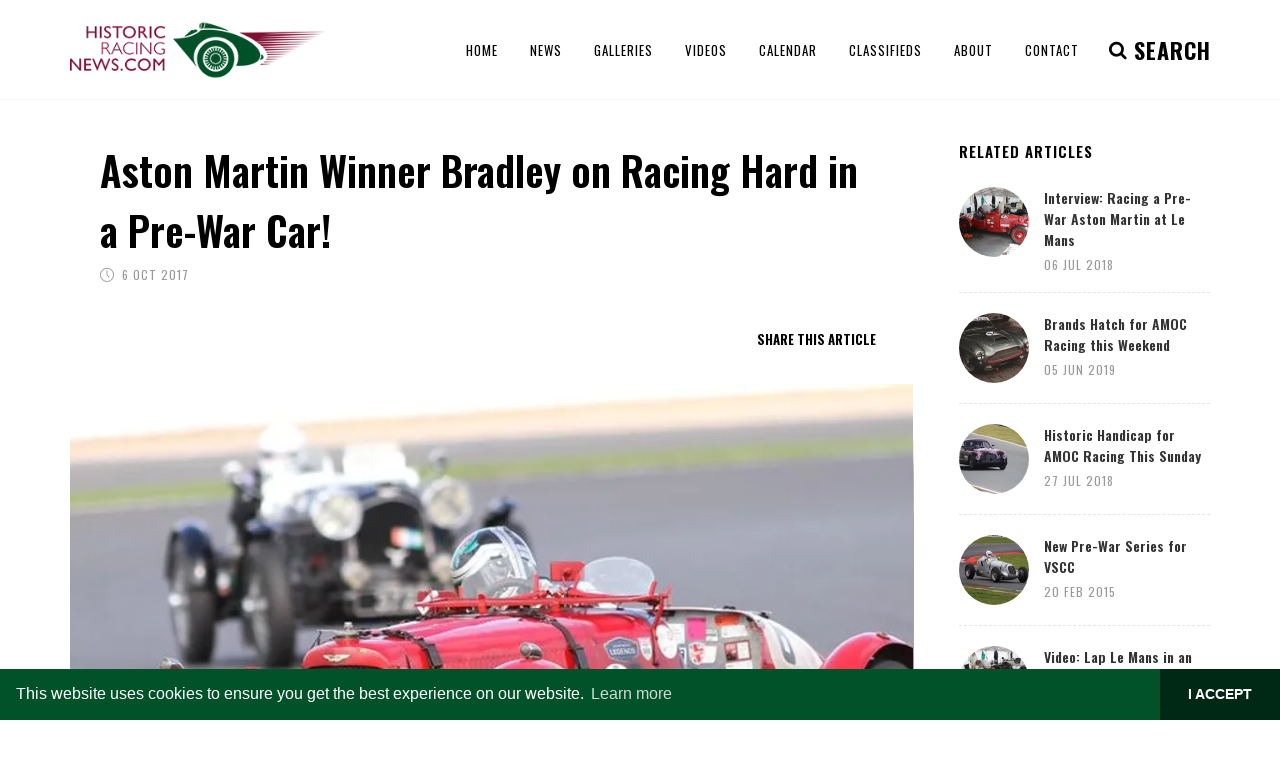

--- FILE ---
content_type: text/html; charset=utf-8
request_url: https://www.historicracingnews.com/Article/Aston-Martin-Winner-Bradley-on-Racing-Hard-in-a-Pre-War-Car-/1262
body_size: 59170
content:
<!DOCTYPE html>
<html>
<head>
    <!-- Google tag (gtag.js) -->
<script async src="https://www.googletagmanager.com/gtag/js?id=G-Z6L0J07FGV"></script>
<script>
  window.dataLayer = window.dataLayer || [];
  function gtag(){dataLayer.push(arguments);}
  gtag('js', new Date());

  gtag('config', 'G-Z6L0J07FGV');
</script>

    <script data-ad-client="ca-pub-1440025967735021" async src="https://pagead2.googlesyndication.com/pagead/js/adsbygoogle.js"></script>

    <meta charset="utf-8" />
    <title>Aston Martin Winner Bradley on Racing Hard in a Pre-War Car! | HistoricRacingNews.com</title>
    <meta name="keywords" content="Historic Racing News, historic, racing, news, historic motor racing news, classic cars, le mans, goodwood, classic car auction, bomhams, revival, silverstone, classic sports cars, podcasts, classic, motor racing, driver, latest news">
    <meta name="robots" content="index, follow" />
    <meta name="author" content="HistoricRacingNews.com" />
    <meta name="Classification" content="Leading authors of the latest historic racing news" />
    <meta name="Language" content="English" />
    <meta name="Designer" content="Racecar New Media Services Ltd" />
    <meta name="Copyright" content="© Racecar New Media Services Ltd - www.racecar.com" />
    <meta name="Contact" content="info@racecar.com" />
        <meta name="description" content="Photo: Peter FrenchA popular feature of AMOC Racing&#x2019;s meetings is the Pre-War Team Challenge, which are run as handicap events and attract a host of&#x2026;" />

    <link href="https://fonts.googleapis.com/css?family=Lato:300,400,400i,700,700i|Raleway:300,400,500,600,700|Crete+Round:400i" rel="stylesheet" type="text/css" />

    <link rel="stylesheet" href="/dist/index.css?v=WOMcUadwU6RzsTdDYnYBz2xWQmKvZRcTBwarfHMG3KI" />

    <meta name="viewport" content="width=device-width, initial-scale=1" />

    <link rel="apple-touch-icon" sizes="180x180" href="/images/apple-touch-icon.png">
    <link rel="icon" type="image/png" sizes="32x32" href="/images/favicon-32x32.png">
    <link rel="icon" type="image/png" sizes="16x16" href="/images/favicon-16x16.png">
    <link rel="manifest" href="/images/manifest.json">
    <link rel="mask-icon" href="/images/safari-pinned-tab.svg" color="#015129">
    <meta name="msapplication-TileColor" content="#015129">
    <meta name="theme-color" content="#015129">

    
    <link rel="stylesheet" type="text/css" href="/include/rs-plugin/css/settings.css" media="screen" />
<link rel="stylesheet" type="text/css" href="/include/rs-plugin/css/layers.css">
<link rel="stylesheet" type="text/css" href="/include/rs-plugin/css/navigation.css">


    <link rel="stylesheet" type="text/css" href="//cdnjs.cloudflare.com/ajax/libs/cookieconsent2/3.1.0/cookieconsent.min.css" />
    <script src="//cdnjs.cloudflare.com/ajax/libs/cookieconsent2/3.1.0/cookieconsent.min.js"></script>
    <script>
        window.addEventListener("load", function () {
            window.cookieconsent.initialise({
                "palette": {
                    "popup": {
                        "background": "#015129",
                        "text": "#ffffff"
                    },
                    "button": {
                        "background": "#002915",
                        "text": "#ffffff"
                    }
                },
                "theme": "edgeless",
                "content": {
                    "dismiss": "I ACCEPT",
                    "href": "/About#Privacy-Policy"
                }
            })
        });
    </script>

    
</head>


<body class="stretched no-transition">

    <div id="wrapper" class="clearfix">

        <header id="header">

            <div id="header-wrap">

                <div class="container clearfix">

                    <div id="primary-menu-trigger"><i class="icon-reorder"></i></div>

                    <div id="logo">
                        <a href="/" class="standard-logo" data-dark-logo="/images/logo-dark.png"><img src="/images/logo.png" alt="Historic Racing News Logo"></a>
                        <a href="/" class="retina-logo" data-dark-logo="/images/logo-dark@2x.png"><img src="/images/logo@2x.png" alt="Historic Racing News Logo"></a>
                    </div>
                    <nav id="primary-menu">

                        
<ul class="full-width-nav">
    <li><a href="/"><div>Home</div></a></li>
    <li>
        <a href="/News"><div>News</div></a>
        <ul>
                <li>
                    <a href="/News/Auction">
                        <div>Auction</div>
                    </a>
                </li>
                <li>
                    <a href="/News/Bookshelf">
                        <div>Bookshelf</div>
                    </a>
                </li>
                <li>
                    <a href="/News/Events">
                        <div>Events</div>
                    </a>
                </li>
                <li>
                    <a href="/News/On-This-Day">
                        <div>On This Day</div>
                    </a>
                </li>
                <li>
                    <a href="/News/People">
                        <div>People</div>
                    </a>
                </li>
                <li>
                    <a href="/News/Podcast">
                        <div>Podcast</div>
                    </a>
                </li>
                <li>
                    <a href="/News/Racing">
                        <div>Racing</div>
                    </a>
                </li>
        </ul>
    </li>
    <li><a href="/Galleries"><div>Galleries</div></a></li>
    <li><a href="/Videos"><div>Videos</div></a></li>
    <li><a href="/Calendar"><div>Calendar</div></a></li>
    <li><a href="/Classifieds"><div>Classifieds</div></a></li>
    <li><a href="/About"><div>About</div></a></li>
    <li><a href="/Contact"><div>Contact</div></a></li>
</ul>


                        <div id="top-search">
                            <a href="#" id="top-search-trigger"><i class="icon-search3"></i><i class="icon-line-cross"></i><i class="search-indicator hidden-xs">SEARCH <!--<div class="search-counter"><div class="counter"><span data-from="100" data-to="2154" data-refresh-interval="50" data-speed="3500"></span></div></div>--> </i></a>
                            <form method="get" action="/News/Search">
                                <input type="text" name="query" class="form-control" value="" placeholder="Search and hit enter...">
                            </form>
                        </div>


                    </nav>

                </div>

            </div>

        </header>

        


        


<section id="content">

    <div class="content-wrap">

        <div class="container clearfix stick_in_parent">

            <!-- Post Content
            ============================================= -->
            <div class="postcontent nobottommargin clearfix">

                <div class="single-post nobottommargin news-stories">

                    <div class="article-title bottommargin-sm">
                        <div>
                            <h1 class="medium-title nobottommargin">
                                Aston Martin Winner Bradley on Racing Hard in a Pre-War Car!
                            </h1>
                        </div>

<ul class="entry-meta clearfix">
    <li>
        <i class="icon-line2-clock"></i>
        6 Oct 2017
    </li>
</ul>

                        <div class="row">
                            <div class="col-md-6 col-sm-12">
                            </div>
                            <div class="col-md-6 col-sm-12 article-author-share">
                                <div class="si-share noborder clearfix">
                                    <span class="text-uppercase font-alt mr-2">Share this Article</span>
                                    <div>
                                        <div class="addthis_inline_share_toolbox_yfr2"></div>
                                    </div>
                                </div>
                            </div>
                        </div>

                    </div>

                        <article class="portfolio-item nopadding w-100 pf-icons pf-illustrations clearfix">
                            <div class="portfolio-image">
                                <div class="fslider" data-arrows="false" data-speed="400" data-pause="4000">
                                    <div class="flexslider">
                                        <div class="slider-wrap">
                                                <div class="slide">
                                                    <a href="/blobs/Images/2991/fcab0232-b226-4a5c-873b-3a03e0f6853e.jpg?width=2100&height=1400" data-lightbox="image">
                                                        <img src="/blobs/Images/2991/fcab0232-b226-4a5c-873b-3a03e0f6853e.jpg?width=900&height=600">
                                                    </a>
                                                </div>
                                        </div>
                                    </div>
                                </div>
                            </div>
                        </article>

                    <div class="clearfix"></div>

                    <!-- Single Post
                    ============================================= -->
                    <div class="clearfix">

                        <!-- Entry Content
                        ============================================= -->
                        <div class="entry-content article-holder lead">
                            <div class="small">
                                <div><i>Photo: Peter French</i></div><div><br></div><div>A popular feature of AMOC Racing’s meetings is the Pre-War Team Challenge, which are run as handicap events and attract a host of classic cars – and at Silverstone last week also a successful current driver in Richard Bradley, out in an Aston Martin Ulster just a week after winning the European Le Mans Series race at Spa-Francorchamps in an LMP2 ORECA-Gibson.</div><div><br></div><div>A former LMP2 category winner at Le Mans, Richard continued that theme with a win in the Silverstone race, and we caught up with him after qualifying at the circuit to talk about his love for historic racing, and just how different it is to go quick in the Aston Martin.</div><div><br></div><div>“I’m racing a 1935 Aston Martin Ulster today, very much a contrast with the prototype I was racing at Spa last weekend but at the end of the day it has four wheels, a steering wheel, and you just drive it as fast as you can. I much prefer a car like this, if something goes wrong with the prototype here isn’t much you can do about it as a driver, it isn’t actually that skilful when you press a see a red light and press a button to change gear.&nbsp;</div><div><br></div><div>“The Aston has no syncromesh, and the throttle is the middle pedal, so you have to double de-clutch on the up-shifts, and when you are braking, with the middle peddle and the size of my feet I have to go flat out, put my right foot on the right pedal (the brake) my left foot on the clutch, put it into neutral, then take my right foot off the brake halfway through the braking zone and accelerate as hard to get as many revs as I can, then drop the clutch and use it as engine braking. To be honest, these car cable operated drum brakes so coming off them in the braking zone doesn’t do much as they are pretty ineffective anyway!</div><div><br></div><div>“In a prototype you just hold on and the computers take care of everything for you, but in the Aston Martin you are an integral part of everything that is happening. &nbsp;Your every action has a direct effect on what is happening, we have leaf springs on the car so the more you lean over, the more grip you have, just like a motorbike, and I love it!</div><div><br></div><div>“I have never done a handicap race before, but this is my fourth time out in this car and it is going well, we were on pole at Snetterton a few weeks ago but had a problem in the race. I feel that racing this keeps me sharp for my other racing, you are so involved in racing this car that you have to be technically aware of what is going on, and you have to have a lot of feeling for what is going on.</div><div><br></div><div>“I’d love to take this car round Spa, I think Eau Rouge would be flat, though with leaf springs I would avoid some of the kerbs! Pre-War racing seems to be getting more popular, we had 45-cars out at the Silverstone Classic, and my dad and I are looking to do more races on the Continent next year.&nbsp;</div><div><br></div><div>“I’d love to see a pre-war endure, a six-hours or something. These cars were designed to do long races, there were 20 Aston Martin Ulsters built and the factory had a team at Le Mans, in their time they were the equivalent of the GT Pro cars we have today. They look like old cars, but they were the prototypes of their time, and yes, they slide round corners but that is what they were designed to do – they slide perfectly, I can slide the Aston Martin much more easily than an LMP2!</div><div><br></div><div>“I try to drive the Aston whenever I can, I love driving it and fortunately my dad doesn’t mind me using it when I am around instead of him. I love historic racing, we have just bought a Brabham BT2 in the United States and we are going to leave that over there next year to go and race at places like Watkins Glen, Road Atlanta etc., there are loads of races, we may even be out at COTA this November. Then we will ship the car over here in time for the Silverstone Classic.”</div>
                            </div>


                            <div class="clearfix"></div>

                            


                            <div class="clear"></div>

                            <hr class="bottommargin-sm" />

                            <h3 class="uppercase">Popular Articles</h3>

                            
<section id="slider" class="slider-element revslider-wrap clearfix">
    <div class="rev_slider_wrapper" style="width: 100%;margin: 0 auto; background:#000;padding:0px;margin-top:0px;margin-bottom:0px;">
        <div id="rev_slider_19_1" class="rev_slider fullwidthabanner" style="display:none;" data-version="5.4.1">
            <ul>
                    <li data-index="rs-3370"
                        data-transition="fade"
                        data-slotamount="default"
                        data-hideafterloop="0"
                        data-hideslideonmobile="off"
                        data-easein="default"
                        data-easeout="default"
                        data-masterspeed="300"
                        data-thumb="'/blobs/Images/10605/Screen%20Shot%2001-13-26%20at%2003.55%20PM.PNG?width=140&height=140'"
                        data-rotate="0"
                        data-saveperformance="off"
                        data-title="January 2026 Podcast: Auction Round Up, 2026 Anniversaries and the Amazing Life of Whitney Straight"
                        data-param1=""
                        data-param2="" data-param3=""
                        data-param4=""
                        data-param5=""
                        data-param6=""
                        data-param7=""
                        data-param8=""
                        data-param9=""
                        data-param10=""
                        data-description=""
                        data-link="/Article/January-2026-Podcast-Auction-Round-Up-2026-Anniversaries-and-the-Amazing-Life-of-Whitney-Straight/3370">

                        <img src="/blobs/Images/10605/Screen%20Shot%2001-13-26%20at%2003.55%20PM.PNG?width=1295&height=625" alt=""
                             data-bgposition="center center"
                             data-kenburns="on"
                             data-duration="30000"
                             data-ease="Linear.easeNone"
                             data-scalestart="100"
                             data-scaleend="120"
                             data-rotatestart="0"
                             data-rotateend="0"
                             data-blurstart="0"
                             data-blurend="0"
                             data-offsetstart="0 0"
                             data-offsetend="0 0"
                             class="rev-slidebg"
                             data-no-retina>

                        <div class="tp-caption tp-shape tp-shapewrapper tp-resizeme tp-gradientstyle" id="slide-3370-layer-2" data-x="['center','center','center','center']" data-hoffset="['0','0','0','0']" data-y="['bottom','bottom','bottom','bottom']" data-voffset="['0','0','0','0']" data-width="full" data-height="['200','200','200','250']" data-whitespace="nowrap" data-type="shape" data-basealign="slide" data-responsive_offset="on" data-frames='[{"from":"y:50px;opacity:0;","speed":2000,"to":"o:1;","delay":0,"ease":"Power4.easeOut"},{"delay":"wait","speed":300,"to":"opacity:0;","ease":"nothing"}]' data-textAlign="['left','left','left','left']" data-paddingtop="[0,0,0,0]" data-paddingright="[0,0,0,0]" data-paddingbottom="[0,0,0,0]" data-paddingleft="[0,0,0,0]" style="z-index: 5;"> </div>

                        <div class="bannerslider-overlay" style="position: absolute; opacity: 1 !important;	display: block !important; width: 100%; height: 100%; z-index: 5;"></div>

                        <a target="_self" class="tp-caption font-primary tp-resizeme bannerslider-story-title" id="slide-3370-layer-4" data-x="['left','left','left','left']" data-hoffset="['40','40','30','20']" data-y="['bottom','bottom','bottom','bottom']" data-voffset="['65','65','48','48']" data-fontsize="['40','35','25','25']" data-lineheight="['40','35','25','24']" data-width="['580','480','340','260']" data-height="none" data-whitespace="normal" data-type="text" data-actions='' data-basealign="slide" data-responsive_offset="on" data-frames='[{"from":"y:20px;opacity:0;","speed":2000,"to":"o:1;","delay":200,"ease":"Power4.easeOut"},{"delay":"wait","speed":300,"to":"opacity:0;","ease":"nothing"}]' data-textAlign="['left','left','left','left']" data-paddingtop="[0,0,0,0]" data-paddingright="[0,0,0,0]" data-paddingbottom="[0,0,0,0]" data-paddingleft="[0,0,0,0]" style="z-index: 6; min-width: 580px; max-width: 580px; white-space: normal; font-size: 40px; line-height: 40px; font-weight: 600; color: #fff;text-decoration: none;font-family: 'Oswald', sans-serif; opacity: 1 !important;	display: block !important; " href="/Article/January-2026-Podcast-Auction-Round-Up-2026-Anniversaries-and-the-Amazing-Life-of-Whitney-Straight/3370">January 2026 Podcast: Auction Round Up, 2026 Anniversaries and the Amazing Life of Whitney Straight</a>

                        <div class="tp-caption tp-resizeme bannerslider-story-title-caption" id="slide-3370-layer-6" data-x="['left','left','left','left']" data-hoffset="['40','40','30','20']" data-y="['bottom','bottom','bottom','bottom']" data-voffset="['28','28','20','20']" data-fontsize="14" data-whitespace="normal" data-type="text" data-actions='' data-basealign="slide" data-responsive_offset="on" data-frames='[{"from":"y:20px;opacity:0;","speed":2000,"to":"o:1;","delay":400,"ease":"Power4.easeOut"},{"delay":"wait","speed":300,"to":"opacity:0;","ease":"nothing"}]' data-textAlign="['left','left','left','left']" style="min-width: 406px; max-width: 406px;z-index: 6; text-shadow: none; color: #DDD !important; font-size: 20px; line-height: 20px; font-weight: 600; font-family: 'Oswald', sans-serif; font-style: normal; text-transform: uppercase; letter-spacing: 1px; font-weight: 400;">
<i class="icon-time"></i>
13 Jan 2026
     &nbsp; / &nbsp;
    <i class="icon-folder-open"></i>
<a href="/News/Podcast">Podcast</a>                        </div>
                    </li>
                    <li data-index="rs-3369"
                        data-transition="fade"
                        data-slotamount="default"
                        data-hideafterloop="0"
                        data-hideslideonmobile="off"
                        data-easein="default"
                        data-easeout="default"
                        data-masterspeed="300"
                        data-thumb="'/blobs/Images/10604/Bruce_McLaren_at_1962_Dutch_Grand_Prix.jpg?width=140&height=140'"
                        data-rotate="0"
                        data-saveperformance="off"
                        data-title="December Podcast: Book Month as the Team Suggest some Stocking Fillers from Santa"
                        data-param1=""
                        data-param2="" data-param3=""
                        data-param4=""
                        data-param5=""
                        data-param6=""
                        data-param7=""
                        data-param8=""
                        data-param9=""
                        data-param10=""
                        data-description=""
                        data-link="/Article/December-Podcast-Book-Month-as-the-Team-Suggest-some-Stocking-Fillers-from-Santa/3369">

                        <img src="/blobs/Images/10604/Bruce_McLaren_at_1962_Dutch_Grand_Prix.jpg?width=1295&height=625" alt=""
                             data-bgposition="center center"
                             data-kenburns="on"
                             data-duration="30000"
                             data-ease="Linear.easeNone"
                             data-scalestart="100"
                             data-scaleend="120"
                             data-rotatestart="0"
                             data-rotateend="0"
                             data-blurstart="0"
                             data-blurend="0"
                             data-offsetstart="0 0"
                             data-offsetend="0 0"
                             class="rev-slidebg"
                             data-no-retina>

                        <div class="tp-caption tp-shape tp-shapewrapper tp-resizeme tp-gradientstyle" id="slide-3369-layer-2" data-x="['center','center','center','center']" data-hoffset="['0','0','0','0']" data-y="['bottom','bottom','bottom','bottom']" data-voffset="['0','0','0','0']" data-width="full" data-height="['200','200','200','250']" data-whitespace="nowrap" data-type="shape" data-basealign="slide" data-responsive_offset="on" data-frames='[{"from":"y:50px;opacity:0;","speed":2000,"to":"o:1;","delay":0,"ease":"Power4.easeOut"},{"delay":"wait","speed":300,"to":"opacity:0;","ease":"nothing"}]' data-textAlign="['left','left','left','left']" data-paddingtop="[0,0,0,0]" data-paddingright="[0,0,0,0]" data-paddingbottom="[0,0,0,0]" data-paddingleft="[0,0,0,0]" style="z-index: 5;"> </div>

                        <div class="bannerslider-overlay" style="position: absolute; opacity: 1 !important;	display: block !important; width: 100%; height: 100%; z-index: 5;"></div>

                        <a target="_self" class="tp-caption font-primary tp-resizeme bannerslider-story-title" id="slide-3369-layer-4" data-x="['left','left','left','left']" data-hoffset="['40','40','30','20']" data-y="['bottom','bottom','bottom','bottom']" data-voffset="['65','65','48','48']" data-fontsize="['40','35','25','25']" data-lineheight="['40','35','25','24']" data-width="['580','480','340','260']" data-height="none" data-whitespace="normal" data-type="text" data-actions='' data-basealign="slide" data-responsive_offset="on" data-frames='[{"from":"y:20px;opacity:0;","speed":2000,"to":"o:1;","delay":200,"ease":"Power4.easeOut"},{"delay":"wait","speed":300,"to":"opacity:0;","ease":"nothing"}]' data-textAlign="['left','left','left','left']" data-paddingtop="[0,0,0,0]" data-paddingright="[0,0,0,0]" data-paddingbottom="[0,0,0,0]" data-paddingleft="[0,0,0,0]" style="z-index: 6; min-width: 580px; max-width: 580px; white-space: normal; font-size: 40px; line-height: 40px; font-weight: 600; color: #fff;text-decoration: none;font-family: 'Oswald', sans-serif; opacity: 1 !important;	display: block !important; " href="/Article/December-Podcast-Book-Month-as-the-Team-Suggest-some-Stocking-Fillers-from-Santa/3369">December Podcast: Book Month as the Team Suggest some Stocking Fillers from Santa</a>

                        <div class="tp-caption tp-resizeme bannerslider-story-title-caption" id="slide-3369-layer-6" data-x="['left','left','left','left']" data-hoffset="['40','40','30','20']" data-y="['bottom','bottom','bottom','bottom']" data-voffset="['28','28','20','20']" data-fontsize="14" data-whitespace="normal" data-type="text" data-actions='' data-basealign="slide" data-responsive_offset="on" data-frames='[{"from":"y:20px;opacity:0;","speed":2000,"to":"o:1;","delay":400,"ease":"Power4.easeOut"},{"delay":"wait","speed":300,"to":"opacity:0;","ease":"nothing"}]' data-textAlign="['left','left','left','left']" style="min-width: 406px; max-width: 406px;z-index: 6; text-shadow: none; color: #DDD !important; font-size: 20px; line-height: 20px; font-weight: 600; font-family: 'Oswald', sans-serif; font-style: normal; text-transform: uppercase; letter-spacing: 1px; font-weight: 400;">
<i class="icon-time"></i>
6 Dec 2025
     &nbsp; / &nbsp;
    <i class="icon-folder-open"></i>
<a href="/News/Podcast">Podcast</a>                        </div>
                    </li>
                    <li data-index="rs-3368"
                        data-transition="fade"
                        data-slotamount="default"
                        data-hideafterloop="0"
                        data-hideslideonmobile="off"
                        data-easein="default"
                        data-easeout="default"
                        data-masterspeed="300"
                        data-thumb="'/blobs/Images/10603/2020_Clark_1600x800-scaled.jpg?width=140&height=140'"
                        data-rotate="0"
                        data-saveperformance="off"
                        data-title="November Podcast: Jim Clark, the Man, the Museum and the Greatest Season in Motorsport"
                        data-param1=""
                        data-param2="" data-param3=""
                        data-param4=""
                        data-param5=""
                        data-param6=""
                        data-param7=""
                        data-param8=""
                        data-param9=""
                        data-param10=""
                        data-description=""
                        data-link="/Article/November-Podcast-Jim-Clark-the-Man-the-Museum-and-the-Greatest-Season-in-Motorsport/3368">

                        <img src="/blobs/Images/10603/2020_Clark_1600x800-scaled.jpg?width=1295&height=625" alt=""
                             data-bgposition="center center"
                             data-kenburns="on"
                             data-duration="30000"
                             data-ease="Linear.easeNone"
                             data-scalestart="100"
                             data-scaleend="120"
                             data-rotatestart="0"
                             data-rotateend="0"
                             data-blurstart="0"
                             data-blurend="0"
                             data-offsetstart="0 0"
                             data-offsetend="0 0"
                             class="rev-slidebg"
                             data-no-retina>

                        <div class="tp-caption tp-shape tp-shapewrapper tp-resizeme tp-gradientstyle" id="slide-3368-layer-2" data-x="['center','center','center','center']" data-hoffset="['0','0','0','0']" data-y="['bottom','bottom','bottom','bottom']" data-voffset="['0','0','0','0']" data-width="full" data-height="['200','200','200','250']" data-whitespace="nowrap" data-type="shape" data-basealign="slide" data-responsive_offset="on" data-frames='[{"from":"y:50px;opacity:0;","speed":2000,"to":"o:1;","delay":0,"ease":"Power4.easeOut"},{"delay":"wait","speed":300,"to":"opacity:0;","ease":"nothing"}]' data-textAlign="['left','left','left','left']" data-paddingtop="[0,0,0,0]" data-paddingright="[0,0,0,0]" data-paddingbottom="[0,0,0,0]" data-paddingleft="[0,0,0,0]" style="z-index: 5;"> </div>

                        <div class="bannerslider-overlay" style="position: absolute; opacity: 1 !important;	display: block !important; width: 100%; height: 100%; z-index: 5;"></div>

                        <a target="_self" class="tp-caption font-primary tp-resizeme bannerslider-story-title" id="slide-3368-layer-4" data-x="['left','left','left','left']" data-hoffset="['40','40','30','20']" data-y="['bottom','bottom','bottom','bottom']" data-voffset="['65','65','48','48']" data-fontsize="['40','35','25','25']" data-lineheight="['40','35','25','24']" data-width="['580','480','340','260']" data-height="none" data-whitespace="normal" data-type="text" data-actions='' data-basealign="slide" data-responsive_offset="on" data-frames='[{"from":"y:20px;opacity:0;","speed":2000,"to":"o:1;","delay":200,"ease":"Power4.easeOut"},{"delay":"wait","speed":300,"to":"opacity:0;","ease":"nothing"}]' data-textAlign="['left','left','left','left']" data-paddingtop="[0,0,0,0]" data-paddingright="[0,0,0,0]" data-paddingbottom="[0,0,0,0]" data-paddingleft="[0,0,0,0]" style="z-index: 6; min-width: 580px; max-width: 580px; white-space: normal; font-size: 40px; line-height: 40px; font-weight: 600; color: #fff;text-decoration: none;font-family: 'Oswald', sans-serif; opacity: 1 !important;	display: block !important; " href="/Article/November-Podcast-Jim-Clark-the-Man-the-Museum-and-the-Greatest-Season-in-Motorsport/3368">November Podcast: Jim Clark, the Man, the Museum and the Greatest Season in Motorsport</a>

                        <div class="tp-caption tp-resizeme bannerslider-story-title-caption" id="slide-3368-layer-6" data-x="['left','left','left','left']" data-hoffset="['40','40','30','20']" data-y="['bottom','bottom','bottom','bottom']" data-voffset="['28','28','20','20']" data-fontsize="14" data-whitespace="normal" data-type="text" data-actions='' data-basealign="slide" data-responsive_offset="on" data-frames='[{"from":"y:20px;opacity:0;","speed":2000,"to":"o:1;","delay":400,"ease":"Power4.easeOut"},{"delay":"wait","speed":300,"to":"opacity:0;","ease":"nothing"}]' data-textAlign="['left','left','left','left']" style="min-width: 406px; max-width: 406px;z-index: 6; text-shadow: none; color: #DDD !important; font-size: 20px; line-height: 20px; font-weight: 600; font-family: 'Oswald', sans-serif; font-style: normal; text-transform: uppercase; letter-spacing: 1px; font-weight: 400;">
<i class="icon-time"></i>
11 Nov 2025
     &nbsp; / &nbsp;
    <i class="icon-folder-open"></i>
<a href="/News/Podcast">Podcast</a>                        </div>
                    </li>
                    <li data-index="rs-3367"
                        data-transition="fade"
                        data-slotamount="default"
                        data-hideafterloop="0"
                        data-hideslideonmobile="off"
                        data-easein="default"
                        data-easeout="default"
                        data-masterspeed="300"
                        data-thumb="'/blobs/Images/10602/Screenshot%202025-10-03%20at%2016.31.08.png?width=140&height=140'"
                        data-rotate="0"
                        data-saveperformance="off"
                        data-title="October 2025: Romain Dumas - Le Mans Winner and Historic Ace!"
                        data-param1=""
                        data-param2="" data-param3=""
                        data-param4=""
                        data-param5=""
                        data-param6=""
                        data-param7=""
                        data-param8=""
                        data-param9=""
                        data-param10=""
                        data-description=""
                        data-link="/Article/October-2025-Romain-Dumas-Le-Mans-Winner-and-Historic-Ace-/3367">

                        <img src="/blobs/Images/10602/Screenshot%202025-10-03%20at%2016.31.08.png?width=1295&height=625" alt=""
                             data-bgposition="center center"
                             data-kenburns="on"
                             data-duration="30000"
                             data-ease="Linear.easeNone"
                             data-scalestart="100"
                             data-scaleend="120"
                             data-rotatestart="0"
                             data-rotateend="0"
                             data-blurstart="0"
                             data-blurend="0"
                             data-offsetstart="0 0"
                             data-offsetend="0 0"
                             class="rev-slidebg"
                             data-no-retina>

                        <div class="tp-caption tp-shape tp-shapewrapper tp-resizeme tp-gradientstyle" id="slide-3367-layer-2" data-x="['center','center','center','center']" data-hoffset="['0','0','0','0']" data-y="['bottom','bottom','bottom','bottom']" data-voffset="['0','0','0','0']" data-width="full" data-height="['200','200','200','250']" data-whitespace="nowrap" data-type="shape" data-basealign="slide" data-responsive_offset="on" data-frames='[{"from":"y:50px;opacity:0;","speed":2000,"to":"o:1;","delay":0,"ease":"Power4.easeOut"},{"delay":"wait","speed":300,"to":"opacity:0;","ease":"nothing"}]' data-textAlign="['left','left','left','left']" data-paddingtop="[0,0,0,0]" data-paddingright="[0,0,0,0]" data-paddingbottom="[0,0,0,0]" data-paddingleft="[0,0,0,0]" style="z-index: 5;"> </div>

                        <div class="bannerslider-overlay" style="position: absolute; opacity: 1 !important;	display: block !important; width: 100%; height: 100%; z-index: 5;"></div>

                        <a target="_self" class="tp-caption font-primary tp-resizeme bannerslider-story-title" id="slide-3367-layer-4" data-x="['left','left','left','left']" data-hoffset="['40','40','30','20']" data-y="['bottom','bottom','bottom','bottom']" data-voffset="['65','65','48','48']" data-fontsize="['40','35','25','25']" data-lineheight="['40','35','25','24']" data-width="['580','480','340','260']" data-height="none" data-whitespace="normal" data-type="text" data-actions='' data-basealign="slide" data-responsive_offset="on" data-frames='[{"from":"y:20px;opacity:0;","speed":2000,"to":"o:1;","delay":200,"ease":"Power4.easeOut"},{"delay":"wait","speed":300,"to":"opacity:0;","ease":"nothing"}]' data-textAlign="['left','left','left','left']" data-paddingtop="[0,0,0,0]" data-paddingright="[0,0,0,0]" data-paddingbottom="[0,0,0,0]" data-paddingleft="[0,0,0,0]" style="z-index: 6; min-width: 580px; max-width: 580px; white-space: normal; font-size: 40px; line-height: 40px; font-weight: 600; color: #fff;text-decoration: none;font-family: 'Oswald', sans-serif; opacity: 1 !important;	display: block !important; " href="/Article/October-2025-Romain-Dumas-Le-Mans-Winner-and-Historic-Ace-/3367">October 2025: Romain Dumas - Le Mans Winner and Historic Ace!</a>

                        <div class="tp-caption tp-resizeme bannerslider-story-title-caption" id="slide-3367-layer-6" data-x="['left','left','left','left']" data-hoffset="['40','40','30','20']" data-y="['bottom','bottom','bottom','bottom']" data-voffset="['28','28','20','20']" data-fontsize="14" data-whitespace="normal" data-type="text" data-actions='' data-basealign="slide" data-responsive_offset="on" data-frames='[{"from":"y:20px;opacity:0;","speed":2000,"to":"o:1;","delay":400,"ease":"Power4.easeOut"},{"delay":"wait","speed":300,"to":"opacity:0;","ease":"nothing"}]' data-textAlign="['left','left','left','left']" style="min-width: 406px; max-width: 406px;z-index: 6; text-shadow: none; color: #DDD !important; font-size: 20px; line-height: 20px; font-weight: 600; font-family: 'Oswald', sans-serif; font-style: normal; text-transform: uppercase; letter-spacing: 1px; font-weight: 400;">
<i class="icon-time"></i>
3 Oct 2025
     &nbsp; / &nbsp;
    <i class="icon-folder-open"></i>
<a href="/News/Podcast">Podcast</a>                        </div>
                    </li>
            </ul>
            <div class="tp-bannertimer" style="height: 8px; background: rgba(255,255,255,0.25);"></div>
        </div>
    </div>
</section>


                        </div>

                    </div><!-- .entry end -->

                </div>

            </div><!-- .postcontent end -->
            <!-- Sidebar
            ============================================= -->
            <div class="sidebar nobottommargin col_last clearfix">
                <div class="sidebar-widgets-wrap">

                    
<div class="widget clearfix">

    <h4>Related Articles</h4>

    <div class="tab-content clearfix" id="tabs-1">

        <div class="square">

                <div class="spost clearfix">
                    <div class="entry-image">
                        <a class="nobg" href="/Article/Interview-Racing-a-Pre-War-Aston-Martin-at-Le-Mans/1765">
                                <img src="/blobs/Images/4159/ee0a6e15-e853-4448-b3f0-1d2d82d6dd1b.JPG?width=140&height=140" alt="Aston Martin Ulster">
                        </a>
                    </div>
                    <div class="entry-c">
                        <div class="entry-title">
                            <h4>
                                <a href="/Article/Interview-Racing-a-Pre-War-Aston-Martin-at-Le-Mans/1765">
                                    Interview: Racing a Pre-War Aston Martin at Le Mans
                                </a>
                            </h4>
                        </div>
                        <ul class="entry-meta article-dets">
                            <li>06 Jul 2018</li>
                        </ul>
                    </div>
                </div>
                <div class="spost clearfix">
                    <div class="entry-image">
                        <a class="nobg" href="/Article/Brands-Hatch-for-AMOC-Racing-this-Weekend/2543">
                                <img src="/blobs/Images/7888/5efc010d-4a4f-444c-9044-0b8f187d0050.jpg?width=140&height=140" alt="Brands Hatch for AMOC Racing this Weekend">
                        </a>
                    </div>
                    <div class="entry-c">
                        <div class="entry-title">
                            <h4>
                                <a href="/Article/Brands-Hatch-for-AMOC-Racing-this-Weekend/2543">
                                    Brands Hatch for AMOC Racing this Weekend
                                </a>
                            </h4>
                        </div>
                        <ul class="entry-meta article-dets">
                            <li>05 Jun 2019</li>
                        </ul>
                    </div>
                </div>
                <div class="spost clearfix">
                    <div class="entry-image">
                        <a class="nobg" href="/Article/Historic-Handicap-for-AMOC-Racing-This-Sunday/1809">
                                <img src="/blobs/Images/4325/441536c4-04d0-4692-9a72-d0a628480dda.jpeg?width=140&height=140" alt="Aston Martin DB2">
                        </a>
                    </div>
                    <div class="entry-c">
                        <div class="entry-title">
                            <h4>
                                <a href="/Article/Historic-Handicap-for-AMOC-Racing-This-Sunday/1809">
                                    Historic Handicap for AMOC Racing This Sunday
                                </a>
                            </h4>
                        </div>
                        <ul class="entry-meta article-dets">
                            <li>27 Jul 2018</li>
                        </ul>
                    </div>
                </div>
                <div class="spost clearfix">
                    <div class="entry-image">
                        <a class="nobg" href="/Article/New-Pre-War-Series-for-VSCC/171">
                                <img src="/blobs/Images/396/4ac774ed-c549-493e-b5ec-ddd30a480152.JPG?width=140&height=140" alt="Maserati 6CM">
                        </a>
                    </div>
                    <div class="entry-c">
                        <div class="entry-title">
                            <h4>
                                <a href="/Article/New-Pre-War-Series-for-VSCC/171">
                                    New Pre-War Series for VSCC
                                </a>
                            </h4>
                        </div>
                        <ul class="entry-meta article-dets">
                            <li>20 Feb 2015</li>
                        </ul>
                    </div>
                </div>
                <div class="spost clearfix">
                    <div class="entry-image">
                        <a class="nobg" href="/Article/Video-Lap-Le-Mans-in-an-Aston-Martin-Ulster/1793">
                                <img src="/blobs/Images/4283/6f83262f-548b-47a2-b39d-902d7b776dd7.JPG?width=140&height=140" alt="Aston Martin Ulster">
                        </a>
                    </div>
                    <div class="entry-c">
                        <div class="entry-title">
                            <h4>
                                <a href="/Article/Video-Lap-Le-Mans-in-an-Aston-Martin-Ulster/1793">
                                    Video: Lap Le Mans in an Aston Martin Ulster
                                </a>
                            </h4>
                        </div>
                        <ul class="entry-meta article-dets">
                            <li>17 Jul 2018</li>
                        </ul>
                    </div>
                </div>
                <div class="spost clearfix">
                    <div class="entry-image">
                        <a class="nobg" href="/Article/Motor-Racing-Legends-Series-Start-Season-at-Donington/1630">
                                <img src="/blobs/Images/3796/bc991317-08ee-4fa4-b44e-9cb4d2b55ab7.jpg?width=140&height=140" alt="Jaguar E-Type">
                        </a>
                    </div>
                    <div class="entry-c">
                        <div class="entry-title">
                            <h4>
                                <a href="/Article/Motor-Racing-Legends-Series-Start-Season-at-Donington/1630">
                                    Motor Racing Legends Series Start Season at Donington
                                </a>
                            </h4>
                        </div>
                        <ul class="entry-meta article-dets">
                            <li>03 May 2018</li>
                        </ul>
                    </div>
                </div>
                <div class="spost clearfix">
                    <div class="entry-image">
                        <a class="nobg" href="/Article/AMOC-Racing-Host-Season-Closer-at-Silverstone-/1250">
                                <img src="/blobs/Images/2961/fbf26c42-287b-4541-b8dc-ffe755891cb9.jpg?width=140&height=140" alt="AMOC Pre-War Challenge">
                        </a>
                    </div>
                    <div class="entry-c">
                        <div class="entry-title">
                            <h4>
                                <a href="/Article/AMOC-Racing-Host-Season-Closer-at-Silverstone-/1250">
                                    AMOC Racing Host Season-Closer at Silverstone 
                                </a>
                            </h4>
                        </div>
                        <ul class="entry-meta article-dets">
                            <li>28 Sep 2017</li>
                        </ul>
                    </div>
                </div>
                <div class="spost clearfix">
                    <div class="entry-image">
                        <a class="nobg" href="/Article/Historic-Gems-with-AMOC-Racing-at-Snetterton/1874">
                                <img src="/blobs/Images/4449/IMG_3128%20web%20copy.jpeg?width=140&height=140" alt="Jack Fairman Trophy">
                        </a>
                    </div>
                    <div class="entry-c">
                        <div class="entry-title">
                            <h4>
                                <a href="/Article/Historic-Gems-with-AMOC-Racing-at-Snetterton/1874">
                                    Historic Gems with AMOC Racing at Snetterton
                                </a>
                            </h4>
                        </div>
                        <ul class="entry-meta article-dets">
                            <li>31 Aug 2018</li>
                        </ul>
                    </div>
                </div>
                <div class="spost clearfix">
                    <div class="entry-image">
                        <a class="nobg" href="/Article/AMOC-Racing-Season-Finale-at-Silverstone-on-Saturday/1949">
                                <img src="/blobs/Images/5834/AMOC%20Lister%20flat%20iron.jpg?width=140&height=140" alt="AMOC Racing Season Finale at Silverstone on Saturday">
                        </a>
                    </div>
                    <div class="entry-c">
                        <div class="entry-title">
                            <h4>
                                <a href="/Article/AMOC-Racing-Season-Finale-at-Silverstone-on-Saturday/1949">
                                    AMOC Racing Season Finale at Silverstone on Saturday
                                </a>
                            </h4>
                        </div>
                        <ul class="entry-meta article-dets">
                            <li>03 Oct 2018</li>
                        </ul>
                    </div>
                </div>
                <div class="spost clearfix">
                    <div class="entry-image">
                        <a class="nobg" href="/Article/Donington-Historic-Festival-Offers-Great-Weekend-of-Racing/2439">
                                <img src="/blobs/Images/7420/DHF%20Saloon%20Start.jpg?width=140&height=140" alt="Donington Historic Festival Offers Great Weekend of Racing">
                        </a>
                    </div>
                    <div class="entry-c">
                        <div class="entry-title">
                            <h4>
                                <a href="/Article/Donington-Historic-Festival-Offers-Great-Weekend-of-Racing/2439">
                                    Donington Historic Festival Offers Great Weekend of Racing
                                </a>
                            </h4>
                        </div>
                        <ul class="entry-meta article-dets">
                            <li>30 Apr 2019</li>
                        </ul>
                    </div>
                </div>
        </div>
    </div>
</div>

                    <div class="widget clearfix">
    <h4>Newsletter Subscribe</h4>
    <p>Sign up to our newsletter and be the first to here all the latest Historic Racing news.</p>
    <div class="widget-subscribe-form-result"></div>
    <a href="http://eepurl.com/dsv_Xf" target="_blank" class="button text-center nomargin" style="width:100%;">Subscribe</a>
</div>

                    <div class="widget clearfix">
    <h4>Twitter</h4>
    <div class="social-feed-container"></div>
</div>

                    
<div class="widget clearfix">

    <h4>Popular Tags</h4>
    <div class="tagcloud">
            <a href="/News/Tag/hscc">
                HSCC
            </a>
            <a href="/News/Tag/porsche">
                Porsche
            </a>
            <a href="/News/Tag/hsr">
                HSR
            </a>
            <a href="/News/Tag/goodwood">
                Goodwood
            </a>
            <a href="/News/Tag/silverstone-classic">
                Silverstone Classic
            </a>
            <a href="/News/Tag/formula-one">
                Formula One
            </a>
            <a href="/News/Tag/le-mans">
                Le Mans
            </a>
            <a href="/News/Tag/ferrari">
                Ferrari
            </a>
            <a href="/News/Tag/touring-car-masters">
                Touring Car Masters
            </a>
    </div>
</div>



                </div>

            </div><!-- .sidebar end -->

        </div>

    </div>

</section><!-- #content end -->





        <footer id="footer" class="dark">

    <div id="copyrights">

        <div class="container clearfix">

            <div class="row">
                <div class="col-md-6 bottommargin-sm">
                    <div class="copyright-links">
                        <img src="/images/footer-logo.png" alt="Historic Racing News" class="footer-logo">
                        &copy; 2026 HistoricRacingNews.com&nbsp;
                        | &nbsp; Site by <a href="https://www.racecar.com/" target="_blank" class="racecar">racecar</a>
                        | <a href="/About#About-Us">About Us</a>
                        | <a href="/Contact">Contact</a>
                        | <a href="/About#Privacy-Policy">Privacy Policy</a>
                        | <a href="/About#Terms-And-Conditions">Terms and Conditions</a>
                        <br />
                        <br />
                    </div>

                </div>

                <div class="col-md-2 col-sm-4 col-6">
                    <div class="widget widget_links clearfix">
                        <h4 class="uppercase bottommargin-xsm text-white">Follow Us</h4>
                    </div>
                    <h5 class="t300">
                        <a href="https://www.facebook.com/Historicracingnews/" target="_blank">Facebook</a><br />
                        <a href="https://twitter.com/HistRacingNews" target="_blank">Twitter</a><br />
                        <a href="https://www.instagram.com/historicracingnews/" target="_blank">Instagram</a><br />
                    </h5>
                </div>

                <div class="col-md-2 col-sm-4 col-6">
                    <div class="widget widget_links clearfix">
                        <h4 class="uppercase bottommargin-xsm text-white">Categories</h4>
                    </div>
                    <h5 class="t300">
                                <a href="/News/Auction">
                                    Auction
                                </a>
                                    <br />
                                <a href="/News/Bookshelf">
                                    Bookshelf
                                </a>
                                    <br />
                                <a href="/News/Events">
                                    Events
                                </a>
                                    <br />
                                <a href="/News/On-This-Day">
                                    On This Day
                                </a>
                                    <br />
                                <a href="/News/People">
                                    People
                                </a>
                                    <br />
                                <a href="/News/Podcast">
                                    Podcast
                                </a>
                                    <br />
                                <a href="/News/Racing">
                                    Racing
                                </a>
                    </h5>
                </div>

                <div class="col-md-2 col-sm-4 col-6">
                    <div class="widget widget_links clearfix">
                        <h4 class="uppercase bottommargin-xsm text-white">Links</h4>
                    </div>
                    <h5 class="t300">
                        <a href="/">Home</a><br />
                        <a href="/News">News</a><br />
                        <a href="/Galleries">Galleries</a><br />
                        <a href="/Classifieds">Classifieds</a><br />
                        <a href="/Calendar">Calendar</a><br />
                    </h5>
                </div>

            </div>

        </div>

    </div>


</footer>


    </div>

    <div id="gotoTop" class="icon-angle-up"></div>

    <script src="/dist/index/main.js?v=2Jopyh6oXIrUL5ioATS5tu7rQ8jdwC4_mGnIE06NJu8"></script>

    


    <script src="/instashow/elfsight-instagram-feed.js"></script>

    <script>
        (function (w, d) {
            var b = d.getElementsByTagName('body')[0];
            var s = d.createElement("script"); s.async = true;
            var v = !("IntersectionObserver" in w) ? "8.9.0" : "10.8.0";
            s.src = "/lib/lazyload/" + v + "/lazyload.min.js";
            w.lazyLoadOptions = {};
            b.appendChild(s);
        }(window, document));
    </script>

    
    <script type="text/javascript" src="https://s7.addthis.com/js/300/addthis_widget.js#pubid=ra-53172bfd287a45e5"></script>
    <script src="/dist/twitterFeed/main.js"></script>
    <script>
        (function () {
            $stickyAnchor = $('#sticky-anchor');

            function sticky_relocate() {
                if ($stickyAnchor.length) {
                    var window_top = $(window).scrollTop();
                    var div_top = $stickyAnchor.offset().top;
                    if (window_top > div_top) {
                        $('#sticky').addClass('stick');
                    } else {
                        $('#sticky').removeClass('stick');
                    }
                }
            }

            $(document).ready(function () {

                $(window).scroll(sticky_relocate);
                sticky_relocate();
            });
        })();
</script>

    <script src="/include/rs-plugin/js/jquery.themepunch.tools.min.js"></script>
<script src="/include/rs-plugin/js/jquery.themepunch.revolution.min.js"></script>
<script src="/include/rs-plugin/js/extensions/revolution.extension.actions.min.js"></script>
<script src="/include/rs-plugin/js/extensions/revolution.extension.carousel.min.js"></script>
<script src="/include/rs-plugin/js/extensions/revolution.extension.kenburn.min.js"></script>
<script src="/include/rs-plugin/js/extensions/revolution.extension.layeranimation.min.js"></script>
<script src="/include/rs-plugin/js/extensions/revolution.extension.migration.min.js"></script>
<script src="/include/rs-plugin/js/extensions/revolution.extension.navigation.min.js"></script>
<script src="/include/rs-plugin/js/extensions/revolution.extension.parallax.min.js"></script>
<script src="/include/rs-plugin/js/extensions/revolution.extension.slideanims.min.js"></script>
<script src="/include/rs-plugin/js/extensions/revolution.extension.video.min.js"></script>
<script>
    var sliderSize;
        sliderSize = "auto";
</script>
<script>
        var tpj = jQuery;
        var revapi19;
        tpj(document).ready(function () {
            if (tpj("#rev_slider_19_1").revolution == undefined) {
                revslider_showDoubleJqueryError("#rev_slider_19_1");
            } else {
                revapi19 = tpj("#rev_slider_19_1").show().revolution({
                    sliderType: "carousel",
                    jsFileLocation: "/include/rs-plugin/js/",
                    sliderLayout: sliderSize,
                    dottedOverlay: "none",
                    delay: 5000,
                    navigation: {
                        keyboardNavigation: "on",
                        keyboard_direction: "horizontal",
                        mouseScrollNavigation: "off",
                        onHoverStop: "off",
                        tabs: {
                            style: "hesperiden",
                            enable: true,
                            width: 260,
                            height: 80,
                            min_width: 260,
                            wrapper_padding: 20,
                            wrapper_color: "#1e1e1e",
                            wrapper_opacity: "1",
                            tmp: '<div class="tp-tab-content">  <span class="tp-tab-date">{{param1}}</span>  <span class="tp-tab-title">{{title}}</span> <span class="tp-tab-date tp-tab-para">{{param2}}</span></div><div class="tp-tab-image"></div>',
                            visibleAmount: 9,
                            hide_onmobile: false,
                            hide_under: 480,
                            hide_onleave: false,
                            hide_delay: 200,
                            direction: "horizontal",
                            span: true,
                            position: "outer-bottom",
                            space: 10,
                            h_align: "center",
                            v_align: "bottom",
                            h_offset: 0,
                            v_offset: 0
                        }
                    },
                    carousel: {
                        horizontal_align: "center",
                        vertical_align: "center",
                        fadeout: "on",
                        vary_fade: "on",
                        maxVisibleItems: 3,
                        infinity: "on",
                        space: 0,
                        stretch: "off",
                        showLayersAllTime: "off",
                        easing: "Power3.easeInOut",
                        speed: "800"
                    },
                    responsiveLevels: [2000, 1199, 992, 768, 576, 420],
                    visibilityLevels: [2000, 1199, 992, 768, 576, 420],
                    gridwidth: [1140, 1024, 768, 510, 481, 500],
                    gridheight: [550, 450, 350, 260, 250, 240],
                    lazyType: "single",
                    shadow: 0,
                    spinner: "off",
                    stopLoop: "on",
                    stopAfterLoops: -1,
                    stopAtSlide: -1,
                    shuffle: "off",
                    autoHeight: "off",
                    disableProgressBar: "off",
                    hideThumbsOnMobile: "off",
                    hideSliderAtLimit: 0,
                    hideCaptionAtLimit: 0,
                    hideAllCaptionAtLilmit: 0,
                    debugMode: false,
                    fallbacks: {
                        simplifyAll: "off",
                        nextSlideOnWindowFocus: "off",
                        disableFocusListener: false,
                    }
                });
            }
        });

        $('#rev_slider_19_1').on('touchstart', '.tp-caption > a', function () {
            self.location = $(this).attr('href');
        });
</script>

</body>
</html>

--- FILE ---
content_type: text/html
request_url: https://www.historicracingnews.com/lib/social-feed/template.html
body_size: 663
content:
<div class="social-feed-element {{? !it.moderation_passed}}hidden{{?}}" dt-create="{{=it.dt_create}}" social-feed-id = "{{=it.id}}">
    <div class='content'>
        <a class="pull-left" href="{{=it.author_link}}" target="_blank">
            <img class="media-object" src="{{=it.author_picture}}">
        </a>
        <div class="media-body">
            <p>
                <i class="fa fa-{{=it.social_network}}"></i>
                <span class="author-title">{{=it.author_name}}</span>
                <span class="muted pull-right"> {{=it.time_ago}}</span>  
            </p>
            <div class='text-wrapper'>
                <p class="social-feed-text">{{=it.text}} <a href="{{=it.link}}" target="_blank" class="read-button">read more</a></p>
            </div>
        </div>
    </div>
    {{=it.attachment}}
</div>

--- FILE ---
content_type: text/html; charset=utf-8
request_url: https://www.google.com/recaptcha/api2/aframe
body_size: 266
content:
<!DOCTYPE HTML><html><head><meta http-equiv="content-type" content="text/html; charset=UTF-8"></head><body><script nonce="3Vlu7zgJ1uf5mzcZ_Ifd7g">/** Anti-fraud and anti-abuse applications only. See google.com/recaptcha */ try{var clients={'sodar':'https://pagead2.googlesyndication.com/pagead/sodar?'};window.addEventListener("message",function(a){try{if(a.source===window.parent){var b=JSON.parse(a.data);var c=clients[b['id']];if(c){var d=document.createElement('img');d.src=c+b['params']+'&rc='+(localStorage.getItem("rc::a")?sessionStorage.getItem("rc::b"):"");window.document.body.appendChild(d);sessionStorage.setItem("rc::e",parseInt(sessionStorage.getItem("rc::e")||0)+1);localStorage.setItem("rc::h",'1769251304937');}}}catch(b){}});window.parent.postMessage("_grecaptcha_ready", "*");}catch(b){}</script></body></html>